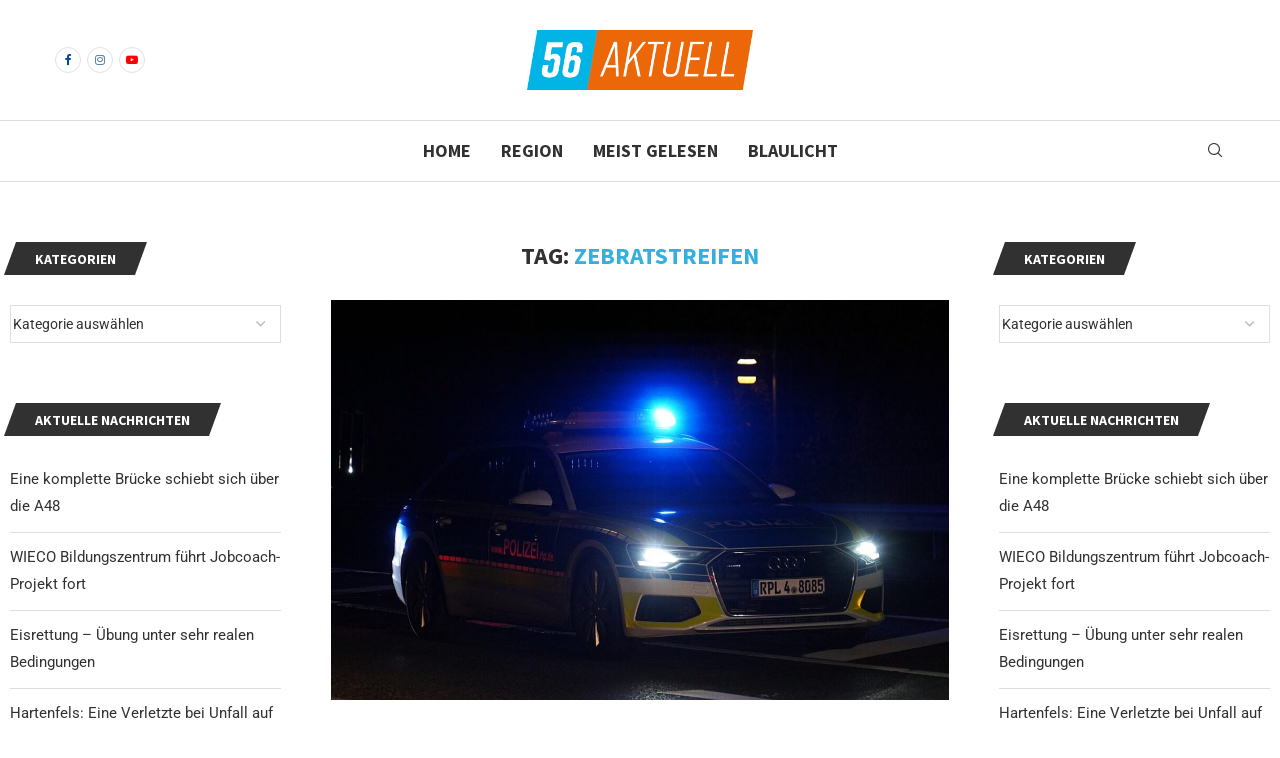

--- FILE ---
content_type: application/x-javascript; charset=utf-8
request_url: https://consent.cookiebot.com/340d7be3-521c-4e3b-8c1e-b5df95467bc2/cc.js?renew=false&referer=56aktuell.de&dnt=false&init=false&culture=DE
body_size: 206
content:
if(console){var cookiedomainwarning='Error: The domain 56AKTUELL.DE is not authorized to show the cookie banner for domain group ID 340d7be3-521c-4e3b-8c1e-b5df95467bc2. Please add it to the domain group in the Cookiebot Manager to authorize the domain.';if(typeof console.warn === 'function'){console.warn(cookiedomainwarning)}else{console.log(cookiedomainwarning)}};

--- FILE ---
content_type: application/x-javascript
request_url: https://consentcdn.cookiebot.com/consentconfig/340d7be3-521c-4e3b-8c1e-b5df95467bc2/56aktuell.de/configuration.js
body_size: 204
content:
CookieConsent.configuration.tags.push({id:115163921,type:"script",tagID:"",innerHash:"",outerHash:"",tagHash:"8946598919244",url:"https://consent.cookiebot.com/uc.js",resolvedUrl:"https://consent.cookiebot.com/uc.js",cat:[1]});CookieConsent.configuration.tags.push({id:115163922,type:"script",tagID:"",innerHash:"",outerHash:"",tagHash:"6686140993668",url:"https://cdn.onesignal.com/sdks/web/v16/OneSignalSDK.page.js?ver=1.0.0",resolvedUrl:"https://cdn.onesignal.com/sdks/web/v16/OneSignalSDK.page.js?ver=1.0.0",cat:[2,3,4,5]});CookieConsent.configuration.tags.push({id:115163924,type:"script",tagID:"",innerHash:"",outerHash:"",tagHash:"2953826356739",url:"",resolvedUrl:"",cat:[1]});CookieConsent.configuration.tags.push({id:115163926,type:"iframe",tagID:"",innerHash:"",outerHash:"",tagHash:"10058687302478",url:"https://www.youtube.com/embed/qWN3fmjUzCM?feature=oembed",resolvedUrl:"https://www.youtube.com/embed/qWN3fmjUzCM?feature=oembed",cat:[4]});CookieConsent.configuration.tags.push({id:115163927,type:"iframe",tagID:"",innerHash:"",outerHash:"",tagHash:"9288411795104",url:"https://www.youtube.com/embed/30c2GkxNk44?feature=oembed",resolvedUrl:"https://www.youtube.com/embed/30c2GkxNk44?feature=oembed",cat:[4]});CookieConsent.configuration.tags.push({id:115163935,type:"iframe",tagID:"",innerHash:"",outerHash:"",tagHash:"8551017549432",url:"https://www.youtube.com/embed/1y1H9uN8HAY?feature=oembed",resolvedUrl:"https://www.youtube.com/embed/1y1H9uN8HAY?feature=oembed",cat:[4]});

--- FILE ---
content_type: application/javascript
request_url: https://56aktuell.de/wp-content/cache/min/1/wp-content/plugins/multilevel-navigation-menu/assets/js/mnmwp-front.js?ver=1760697965
body_size: 445
content:
(function($){$.fn.mnmwp_menu_creater=function(options){var mnmwp_main_menu=$(this),settings=$.extend({title:'Menu',icon:'<button class="btn menu-btn" id="toggle"><span class="one"></span><span class="two"></span><span class="three"></span></button>',format:'dropdown',sticky:!1},options);return this.each(function(){mnmwp_main_menu.prepend('<div id="mnm-menu-button">'+settings.icon+'</div>');$(this).find("#mnm-menu-button").on('click',function(){$(this).toggleClass('mnm-menu-opened');var mainmenu=$(this).next('ul');if(mainmenu.hasClass('open')){mainmenu.hide().removeClass('open')}else{mainmenu.show().addClass('open');if(settings.format==="dropdown"){mainmenu.find('ul').show()}}});mnmwp_main_menu.find('li ul').parent().addClass('has-sub');multiTg=function(){mnmwp_main_menu.find(".has-sub").prepend('<span class="mnm-submenu-button"></span>');mnmwp_main_menu.find('.mnm-submenu-button').on('click',function(){$(this).toggleClass('mnm-submenu-opened');if($(this).siblings('ul').hasClass('open')){$(this).siblings('ul').removeClass('open').hide()}else{$(this).siblings('ul').addClass('open').show()}})};if(settings.format==='multitoggle')multiTg();else mnmwp_main_menu.addClass('dropdown');if(settings.sticky===!0)mnmwp_main_menu.css('position','fixed');resizeFix=function(){setTimeout(function(){if($("html").hasClass("is_mobile")){mnmwp_main_menu.find('ul').hide().removeClass('open');mnmwp_main_menu.find('#mnm-menu-button').removeClass('mnm-menu-opened');mnmwp_main_menu.find('.mnm-submenu-button').removeClass('mnm-submenu-opened')}else{mnmwp_main_menu.find('ul').show()}},1)};resizeFix();return $(window).on('resize',resizeFix)})}})(jQuery);(function($){$(document).ready(function(){$("#mnmwp-main-menu").mnmwp_menu_creater({title:"",format:"multitoggle"})})})(jQuery)

--- FILE ---
content_type: application/javascript
request_url: https://56aktuell.de/wp-content/cache/min/1/wp-content/plugins/vagabov-aio/assets/js/mobile-blur.js?ver=1767881987
body_size: 1215
content:
(function(){'use strict';function isMobileDevice(){return/Android|webOS|iPhone|iPad|iPod|BlackBerry|IEMobile|Opera Mini/i.test(navigator.userAgent)||window.innerWidth<=768}
function isTouchDevice(){return'ontouchstart' in window||navigator.maxTouchPoints>0}
function initMobileBlurPreview(){if(!isMobileDevice()){loadFullImagesForDesktop();return}
const blurImages=document.querySelectorAll('img[data-smart-mobile-blur="true"]');blurImages.forEach(function(img){setupBlurImage(img)});observeNewImages()}
function loadFullImagesForDesktop(){const blurImages=document.querySelectorAll('img[data-smart-mobile-blur="true"]');blurImages.forEach(function(img){const fullSrc=img.getAttribute('data-smart-full-src');if(fullSrc){img.src=fullSrc;img.classList.add('smart-full-loaded')}})}
function setupBlurImage(img){const fullSrc=img.getAttribute('data-smart-full-src');if(!fullSrc){return}
img.addEventListener('click',function(e){e.preventDefault();e.stopPropagation();loadFullImage(img)});img.addEventListener('touchend',function(e){e.preventDefault();e.stopPropagation();loadFullImage(img)});addLoadingIndicator(img);if(!isTouchDevice()){img.addEventListener('mouseenter',function(){preloadFullImage(img)})}}
function addLoadingIndicator(img){if(img.parentNode&&img.parentNode.classList.contains('smart-blur-container')){const existingOverlay=img.parentNode.querySelector('.smart-blur-overlay');if(!existingOverlay){const overlay=document.createElement('div');overlay.className='smart-blur-overlay';overlay.innerHTML='<span class="smart-blur-text">'+smartMobileBlur.clickToLoad+'</span>';img.parentNode.appendChild(overlay)}
return}
const container=document.createElement('div');container.className='smart-blur-container';const overlay=document.createElement('div');overlay.className='smart-blur-overlay';overlay.innerHTML='<span class="smart-blur-text">'+smartMobileBlur.clickToLoad+'</span>';const description=img.getAttribute('data-smart-description')||img.getAttribute('alt')||img.getAttribute('title')||'';const descriptionEl=document.createElement('div');descriptionEl.className='smart-image-description';descriptionEl.textContent=description||'Image';img.parentNode.insertBefore(container,img);container.appendChild(img);container.appendChild(overlay);container.appendChild(descriptionEl);img.setAttribute('data-smart-container','true')}
function preloadFullImage(img){if(img.getAttribute('data-smart-preloaded')==='true')return;const fullSrc=img.getAttribute('data-smart-full-src');const preloadImg=new Image();preloadImg.onload=function(){img.setAttribute('data-smart-preloaded','true')};preloadImg.src=fullSrc}
function loadFullImage(img){if(img.getAttribute('data-smart-loading')==='true'){return}
const fullSrc=img.getAttribute('data-smart-full-src');if(!fullSrc){return}
const container=img.parentNode;const overlay=container&&container.classList.contains('smart-blur-container')?container.querySelector('.smart-blur-overlay'):null;img.setAttribute('data-smart-loading','true');if(overlay){const loadingText=window.smartMobileBlur?smartMobileBlur.loading:'Loading...';overlay.innerHTML='<span class="smart-blur-loading">'+loadingText+'</span>';overlay.classList.add('loading')}
const fullImg=new Image();fullImg.onload=function(){img.src=fullSrc;img.classList.add('smart-full-loaded');img.removeAttribute('data-smart-loading');img.style.filter='none';if(overlay){overlay.style.opacity='0';setTimeout(function(){if(overlay.parentNode){overlay.parentNode.removeChild(overlay)}},300)}
setTimeout(function(){img.classList.add('smart-loaded-animation')},50)};fullImg.onerror=function(){img.removeAttribute('data-smart-loading');if(overlay){const errorText=window.smartMobileBlur?smartMobileBlur.error:'Failed to load image';overlay.innerHTML='<span class="smart-blur-error">'+errorText+'</span>';overlay.classList.remove('loading');overlay.classList.add('error')}};fullImg.src=fullSrc}
function observeNewImages(){if(!window.MutationObserver)return;const observer=new MutationObserver(function(mutations){mutations.forEach(function(mutation){mutation.addedNodes.forEach(function(node){if(node.nodeType===1){if(node.tagName==='IMG'&&node.getAttribute('data-smart-mobile-blur')==='true'){if(isMobileDevice()){setupBlurImage(node)}else{const fullSrc=node.getAttribute('data-smart-full-src');if(fullSrc){node.src=fullSrc;node.classList.add('smart-full-loaded')}}}
const blurImages=node.querySelectorAll?node.querySelectorAll('img[data-smart-mobile-blur="true"]'):[];blurImages.forEach(function(img){if(isMobileDevice()){setupBlurImage(img)}else{const fullSrc=img.getAttribute('data-smart-full-src');if(fullSrc){img.src=fullSrc;img.classList.add('smart-full-loaded')}}})}})})});observer.observe(document.body,{childList:!0,subtree:!0})}
function handleResize(){clearTimeout(window.omniResizeTimeout);window.omniResizeTimeout=setTimeout(function(){const wasMobile=document.body.classList.contains('smart-mobile-mode');const isMobile=isMobileDevice();if(wasMobile!==isMobile){if(isMobile){document.body.classList.add('smart-mobile-mode')}else{document.body.classList.remove('smart-mobile-mode');loadFullImagesForDesktop()}}},250)}
function init(){if(isMobileDevice()){document.body.classList.add('smart-mobile-mode')}
initMobileBlurPreview();window.addEventListener('resize',handleResize);window.addEventListener('orientationchange',function(){setTimeout(handleResize,100)})}
if(document.readyState==='loading'){document.addEventListener('DOMContentLoaded',init)}else{init()}})()